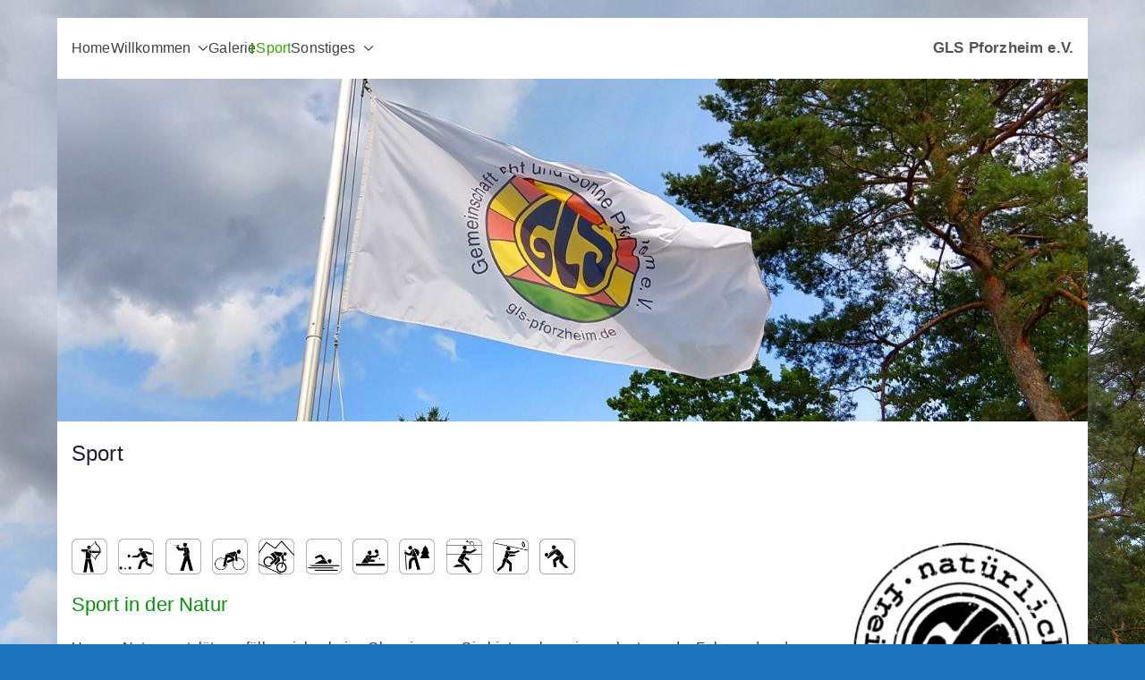

--- FILE ---
content_type: text/html; charset=UTF-8
request_url: https://www.gls-pforzheim.de/sport/
body_size: 16148
content:

<!doctype html>
		<html lang="de">
		
	<head>

				<meta charset="UTF-8">
		<meta name="viewport" content="width=device-width, initial-scale=1">
		<link rel="profile" href="http://gmpg.org/xfn/11">
		
		<title>Sport &#8211; GLS Pforzheim e.V.</title>
<meta name='robots' content='max-image-preview:large' />
<link rel='dns-prefetch' href='//www.gls-pforzheim.de' />
<link rel='dns-prefetch' href='//fonts.googleapis.com' />
<link rel="alternate" type="application/rss+xml" title="GLS Pforzheim e.V. &raquo; Feed" href="https://www.gls-pforzheim.de/feed/" />
<link rel="alternate" type="application/rss+xml" title="GLS Pforzheim e.V. &raquo; Kommentar-Feed" href="https://www.gls-pforzheim.de/comments/feed/" />
<link rel="alternate" title="oEmbed (JSON)" type="application/json+oembed" href="https://www.gls-pforzheim.de/wp-json/oembed/1.0/embed?url=https%3A%2F%2Fwww.gls-pforzheim.de%2Fsport%2F" />
<link rel="alternate" title="oEmbed (XML)" type="text/xml+oembed" href="https://www.gls-pforzheim.de/wp-json/oembed/1.0/embed?url=https%3A%2F%2Fwww.gls-pforzheim.de%2Fsport%2F&#038;format=xml" />
<style id='wp-img-auto-sizes-contain-inline-css' type='text/css'>
img:is([sizes=auto i],[sizes^="auto," i]){contain-intrinsic-size:3000px 1500px}
/*# sourceURL=wp-img-auto-sizes-contain-inline-css */
</style>
<style id='wp-emoji-styles-inline-css' type='text/css'>

	img.wp-smiley, img.emoji {
		display: inline !important;
		border: none !important;
		box-shadow: none !important;
		height: 1em !important;
		width: 1em !important;
		margin: 0 0.07em !important;
		vertical-align: -0.1em !important;
		background: none !important;
		padding: 0 !important;
	}
/*# sourceURL=wp-emoji-styles-inline-css */
</style>
<style id='wp-block-library-inline-css' type='text/css'>
:root{--wp-block-synced-color:#7a00df;--wp-block-synced-color--rgb:122,0,223;--wp-bound-block-color:var(--wp-block-synced-color);--wp-editor-canvas-background:#ddd;--wp-admin-theme-color:#007cba;--wp-admin-theme-color--rgb:0,124,186;--wp-admin-theme-color-darker-10:#006ba1;--wp-admin-theme-color-darker-10--rgb:0,107,160.5;--wp-admin-theme-color-darker-20:#005a87;--wp-admin-theme-color-darker-20--rgb:0,90,135;--wp-admin-border-width-focus:2px}@media (min-resolution:192dpi){:root{--wp-admin-border-width-focus:1.5px}}.wp-element-button{cursor:pointer}:root .has-very-light-gray-background-color{background-color:#eee}:root .has-very-dark-gray-background-color{background-color:#313131}:root .has-very-light-gray-color{color:#eee}:root .has-very-dark-gray-color{color:#313131}:root .has-vivid-green-cyan-to-vivid-cyan-blue-gradient-background{background:linear-gradient(135deg,#00d084,#0693e3)}:root .has-purple-crush-gradient-background{background:linear-gradient(135deg,#34e2e4,#4721fb 50%,#ab1dfe)}:root .has-hazy-dawn-gradient-background{background:linear-gradient(135deg,#faaca8,#dad0ec)}:root .has-subdued-olive-gradient-background{background:linear-gradient(135deg,#fafae1,#67a671)}:root .has-atomic-cream-gradient-background{background:linear-gradient(135deg,#fdd79a,#004a59)}:root .has-nightshade-gradient-background{background:linear-gradient(135deg,#330968,#31cdcf)}:root .has-midnight-gradient-background{background:linear-gradient(135deg,#020381,#2874fc)}:root{--wp--preset--font-size--normal:16px;--wp--preset--font-size--huge:42px}.has-regular-font-size{font-size:1em}.has-larger-font-size{font-size:2.625em}.has-normal-font-size{font-size:var(--wp--preset--font-size--normal)}.has-huge-font-size{font-size:var(--wp--preset--font-size--huge)}.has-text-align-center{text-align:center}.has-text-align-left{text-align:left}.has-text-align-right{text-align:right}.has-fit-text{white-space:nowrap!important}#end-resizable-editor-section{display:none}.aligncenter{clear:both}.items-justified-left{justify-content:flex-start}.items-justified-center{justify-content:center}.items-justified-right{justify-content:flex-end}.items-justified-space-between{justify-content:space-between}.screen-reader-text{border:0;clip-path:inset(50%);height:1px;margin:-1px;overflow:hidden;padding:0;position:absolute;width:1px;word-wrap:normal!important}.screen-reader-text:focus{background-color:#ddd;clip-path:none;color:#444;display:block;font-size:1em;height:auto;left:5px;line-height:normal;padding:15px 23px 14px;text-decoration:none;top:5px;width:auto;z-index:100000}html :where(.has-border-color){border-style:solid}html :where([style*=border-top-color]){border-top-style:solid}html :where([style*=border-right-color]){border-right-style:solid}html :where([style*=border-bottom-color]){border-bottom-style:solid}html :where([style*=border-left-color]){border-left-style:solid}html :where([style*=border-width]){border-style:solid}html :where([style*=border-top-width]){border-top-style:solid}html :where([style*=border-right-width]){border-right-style:solid}html :where([style*=border-bottom-width]){border-bottom-style:solid}html :where([style*=border-left-width]){border-left-style:solid}html :where(img[class*=wp-image-]){height:auto;max-width:100%}:where(figure){margin:0 0 1em}html :where(.is-position-sticky){--wp-admin--admin-bar--position-offset:var(--wp-admin--admin-bar--height,0px)}@media screen and (max-width:600px){html :where(.is-position-sticky){--wp-admin--admin-bar--position-offset:0px}}

/*# sourceURL=wp-block-library-inline-css */
</style><style id='global-styles-inline-css' type='text/css'>
:root{--wp--preset--aspect-ratio--square: 1;--wp--preset--aspect-ratio--4-3: 4/3;--wp--preset--aspect-ratio--3-4: 3/4;--wp--preset--aspect-ratio--3-2: 3/2;--wp--preset--aspect-ratio--2-3: 2/3;--wp--preset--aspect-ratio--16-9: 16/9;--wp--preset--aspect-ratio--9-16: 9/16;--wp--preset--color--black: #000000;--wp--preset--color--cyan-bluish-gray: #abb8c3;--wp--preset--color--white: #ffffff;--wp--preset--color--pale-pink: #f78da7;--wp--preset--color--vivid-red: #cf2e2e;--wp--preset--color--luminous-vivid-orange: #ff6900;--wp--preset--color--luminous-vivid-amber: #fcb900;--wp--preset--color--light-green-cyan: #7bdcb5;--wp--preset--color--vivid-green-cyan: #00d084;--wp--preset--color--pale-cyan-blue: #8ed1fc;--wp--preset--color--vivid-cyan-blue: #0693e3;--wp--preset--color--vivid-purple: #9b51e0;--wp--preset--color--zakra-color-1: #027ABB;--wp--preset--color--zakra-color-2: #015EA0;--wp--preset--color--zakra-color-3: #FFFFFF;--wp--preset--color--zakra-color-4: #F6FEFC;--wp--preset--color--zakra-color-5: #181818;--wp--preset--color--zakra-color-6: #1F1F32;--wp--preset--color--zakra-color-7: #3F3F46;--wp--preset--color--zakra-color-8: #FFFFFF;--wp--preset--color--zakra-color-9: #E4E4E7;--wp--preset--gradient--vivid-cyan-blue-to-vivid-purple: linear-gradient(135deg,rgb(6,147,227) 0%,rgb(155,81,224) 100%);--wp--preset--gradient--light-green-cyan-to-vivid-green-cyan: linear-gradient(135deg,rgb(122,220,180) 0%,rgb(0,208,130) 100%);--wp--preset--gradient--luminous-vivid-amber-to-luminous-vivid-orange: linear-gradient(135deg,rgb(252,185,0) 0%,rgb(255,105,0) 100%);--wp--preset--gradient--luminous-vivid-orange-to-vivid-red: linear-gradient(135deg,rgb(255,105,0) 0%,rgb(207,46,46) 100%);--wp--preset--gradient--very-light-gray-to-cyan-bluish-gray: linear-gradient(135deg,rgb(238,238,238) 0%,rgb(169,184,195) 100%);--wp--preset--gradient--cool-to-warm-spectrum: linear-gradient(135deg,rgb(74,234,220) 0%,rgb(151,120,209) 20%,rgb(207,42,186) 40%,rgb(238,44,130) 60%,rgb(251,105,98) 80%,rgb(254,248,76) 100%);--wp--preset--gradient--blush-light-purple: linear-gradient(135deg,rgb(255,206,236) 0%,rgb(152,150,240) 100%);--wp--preset--gradient--blush-bordeaux: linear-gradient(135deg,rgb(254,205,165) 0%,rgb(254,45,45) 50%,rgb(107,0,62) 100%);--wp--preset--gradient--luminous-dusk: linear-gradient(135deg,rgb(255,203,112) 0%,rgb(199,81,192) 50%,rgb(65,88,208) 100%);--wp--preset--gradient--pale-ocean: linear-gradient(135deg,rgb(255,245,203) 0%,rgb(182,227,212) 50%,rgb(51,167,181) 100%);--wp--preset--gradient--electric-grass: linear-gradient(135deg,rgb(202,248,128) 0%,rgb(113,206,126) 100%);--wp--preset--gradient--midnight: linear-gradient(135deg,rgb(2,3,129) 0%,rgb(40,116,252) 100%);--wp--preset--font-size--small: 13px;--wp--preset--font-size--medium: 20px;--wp--preset--font-size--large: 36px;--wp--preset--font-size--x-large: 42px;--wp--preset--spacing--20: 0.44rem;--wp--preset--spacing--30: 0.67rem;--wp--preset--spacing--40: 1rem;--wp--preset--spacing--50: 1.5rem;--wp--preset--spacing--60: 2.25rem;--wp--preset--spacing--70: 3.38rem;--wp--preset--spacing--80: 5.06rem;--wp--preset--shadow--natural: 6px 6px 9px rgba(0, 0, 0, 0.2);--wp--preset--shadow--deep: 12px 12px 50px rgba(0, 0, 0, 0.4);--wp--preset--shadow--sharp: 6px 6px 0px rgba(0, 0, 0, 0.2);--wp--preset--shadow--outlined: 6px 6px 0px -3px rgb(255, 255, 255), 6px 6px rgb(0, 0, 0);--wp--preset--shadow--crisp: 6px 6px 0px rgb(0, 0, 0);}:root { --wp--style--global--content-size: 760px;--wp--style--global--wide-size: 1160px; }:where(body) { margin: 0; }.wp-site-blocks > .alignleft { float: left; margin-right: 2em; }.wp-site-blocks > .alignright { float: right; margin-left: 2em; }.wp-site-blocks > .aligncenter { justify-content: center; margin-left: auto; margin-right: auto; }:where(.wp-site-blocks) > * { margin-block-start: 24px; margin-block-end: 0; }:where(.wp-site-blocks) > :first-child { margin-block-start: 0; }:where(.wp-site-blocks) > :last-child { margin-block-end: 0; }:root { --wp--style--block-gap: 24px; }:root :where(.is-layout-flow) > :first-child{margin-block-start: 0;}:root :where(.is-layout-flow) > :last-child{margin-block-end: 0;}:root :where(.is-layout-flow) > *{margin-block-start: 24px;margin-block-end: 0;}:root :where(.is-layout-constrained) > :first-child{margin-block-start: 0;}:root :where(.is-layout-constrained) > :last-child{margin-block-end: 0;}:root :where(.is-layout-constrained) > *{margin-block-start: 24px;margin-block-end: 0;}:root :where(.is-layout-flex){gap: 24px;}:root :where(.is-layout-grid){gap: 24px;}.is-layout-flow > .alignleft{float: left;margin-inline-start: 0;margin-inline-end: 2em;}.is-layout-flow > .alignright{float: right;margin-inline-start: 2em;margin-inline-end: 0;}.is-layout-flow > .aligncenter{margin-left: auto !important;margin-right: auto !important;}.is-layout-constrained > .alignleft{float: left;margin-inline-start: 0;margin-inline-end: 2em;}.is-layout-constrained > .alignright{float: right;margin-inline-start: 2em;margin-inline-end: 0;}.is-layout-constrained > .aligncenter{margin-left: auto !important;margin-right: auto !important;}.is-layout-constrained > :where(:not(.alignleft):not(.alignright):not(.alignfull)){max-width: var(--wp--style--global--content-size);margin-left: auto !important;margin-right: auto !important;}.is-layout-constrained > .alignwide{max-width: var(--wp--style--global--wide-size);}body .is-layout-flex{display: flex;}.is-layout-flex{flex-wrap: wrap;align-items: center;}.is-layout-flex > :is(*, div){margin: 0;}body .is-layout-grid{display: grid;}.is-layout-grid > :is(*, div){margin: 0;}body{padding-top: 0px;padding-right: 0px;padding-bottom: 0px;padding-left: 0px;}a:where(:not(.wp-element-button)){text-decoration: underline;}:root :where(.wp-element-button, .wp-block-button__link){background-color: #32373c;border-width: 0;color: #fff;font-family: inherit;font-size: inherit;font-style: inherit;font-weight: inherit;letter-spacing: inherit;line-height: inherit;padding-top: calc(0.667em + 2px);padding-right: calc(1.333em + 2px);padding-bottom: calc(0.667em + 2px);padding-left: calc(1.333em + 2px);text-decoration: none;text-transform: inherit;}.has-black-color{color: var(--wp--preset--color--black) !important;}.has-cyan-bluish-gray-color{color: var(--wp--preset--color--cyan-bluish-gray) !important;}.has-white-color{color: var(--wp--preset--color--white) !important;}.has-pale-pink-color{color: var(--wp--preset--color--pale-pink) !important;}.has-vivid-red-color{color: var(--wp--preset--color--vivid-red) !important;}.has-luminous-vivid-orange-color{color: var(--wp--preset--color--luminous-vivid-orange) !important;}.has-luminous-vivid-amber-color{color: var(--wp--preset--color--luminous-vivid-amber) !important;}.has-light-green-cyan-color{color: var(--wp--preset--color--light-green-cyan) !important;}.has-vivid-green-cyan-color{color: var(--wp--preset--color--vivid-green-cyan) !important;}.has-pale-cyan-blue-color{color: var(--wp--preset--color--pale-cyan-blue) !important;}.has-vivid-cyan-blue-color{color: var(--wp--preset--color--vivid-cyan-blue) !important;}.has-vivid-purple-color{color: var(--wp--preset--color--vivid-purple) !important;}.has-zakra-color-1-color{color: var(--wp--preset--color--zakra-color-1) !important;}.has-zakra-color-2-color{color: var(--wp--preset--color--zakra-color-2) !important;}.has-zakra-color-3-color{color: var(--wp--preset--color--zakra-color-3) !important;}.has-zakra-color-4-color{color: var(--wp--preset--color--zakra-color-4) !important;}.has-zakra-color-5-color{color: var(--wp--preset--color--zakra-color-5) !important;}.has-zakra-color-6-color{color: var(--wp--preset--color--zakra-color-6) !important;}.has-zakra-color-7-color{color: var(--wp--preset--color--zakra-color-7) !important;}.has-zakra-color-8-color{color: var(--wp--preset--color--zakra-color-8) !important;}.has-zakra-color-9-color{color: var(--wp--preset--color--zakra-color-9) !important;}.has-black-background-color{background-color: var(--wp--preset--color--black) !important;}.has-cyan-bluish-gray-background-color{background-color: var(--wp--preset--color--cyan-bluish-gray) !important;}.has-white-background-color{background-color: var(--wp--preset--color--white) !important;}.has-pale-pink-background-color{background-color: var(--wp--preset--color--pale-pink) !important;}.has-vivid-red-background-color{background-color: var(--wp--preset--color--vivid-red) !important;}.has-luminous-vivid-orange-background-color{background-color: var(--wp--preset--color--luminous-vivid-orange) !important;}.has-luminous-vivid-amber-background-color{background-color: var(--wp--preset--color--luminous-vivid-amber) !important;}.has-light-green-cyan-background-color{background-color: var(--wp--preset--color--light-green-cyan) !important;}.has-vivid-green-cyan-background-color{background-color: var(--wp--preset--color--vivid-green-cyan) !important;}.has-pale-cyan-blue-background-color{background-color: var(--wp--preset--color--pale-cyan-blue) !important;}.has-vivid-cyan-blue-background-color{background-color: var(--wp--preset--color--vivid-cyan-blue) !important;}.has-vivid-purple-background-color{background-color: var(--wp--preset--color--vivid-purple) !important;}.has-zakra-color-1-background-color{background-color: var(--wp--preset--color--zakra-color-1) !important;}.has-zakra-color-2-background-color{background-color: var(--wp--preset--color--zakra-color-2) !important;}.has-zakra-color-3-background-color{background-color: var(--wp--preset--color--zakra-color-3) !important;}.has-zakra-color-4-background-color{background-color: var(--wp--preset--color--zakra-color-4) !important;}.has-zakra-color-5-background-color{background-color: var(--wp--preset--color--zakra-color-5) !important;}.has-zakra-color-6-background-color{background-color: var(--wp--preset--color--zakra-color-6) !important;}.has-zakra-color-7-background-color{background-color: var(--wp--preset--color--zakra-color-7) !important;}.has-zakra-color-8-background-color{background-color: var(--wp--preset--color--zakra-color-8) !important;}.has-zakra-color-9-background-color{background-color: var(--wp--preset--color--zakra-color-9) !important;}.has-black-border-color{border-color: var(--wp--preset--color--black) !important;}.has-cyan-bluish-gray-border-color{border-color: var(--wp--preset--color--cyan-bluish-gray) !important;}.has-white-border-color{border-color: var(--wp--preset--color--white) !important;}.has-pale-pink-border-color{border-color: var(--wp--preset--color--pale-pink) !important;}.has-vivid-red-border-color{border-color: var(--wp--preset--color--vivid-red) !important;}.has-luminous-vivid-orange-border-color{border-color: var(--wp--preset--color--luminous-vivid-orange) !important;}.has-luminous-vivid-amber-border-color{border-color: var(--wp--preset--color--luminous-vivid-amber) !important;}.has-light-green-cyan-border-color{border-color: var(--wp--preset--color--light-green-cyan) !important;}.has-vivid-green-cyan-border-color{border-color: var(--wp--preset--color--vivid-green-cyan) !important;}.has-pale-cyan-blue-border-color{border-color: var(--wp--preset--color--pale-cyan-blue) !important;}.has-vivid-cyan-blue-border-color{border-color: var(--wp--preset--color--vivid-cyan-blue) !important;}.has-vivid-purple-border-color{border-color: var(--wp--preset--color--vivid-purple) !important;}.has-zakra-color-1-border-color{border-color: var(--wp--preset--color--zakra-color-1) !important;}.has-zakra-color-2-border-color{border-color: var(--wp--preset--color--zakra-color-2) !important;}.has-zakra-color-3-border-color{border-color: var(--wp--preset--color--zakra-color-3) !important;}.has-zakra-color-4-border-color{border-color: var(--wp--preset--color--zakra-color-4) !important;}.has-zakra-color-5-border-color{border-color: var(--wp--preset--color--zakra-color-5) !important;}.has-zakra-color-6-border-color{border-color: var(--wp--preset--color--zakra-color-6) !important;}.has-zakra-color-7-border-color{border-color: var(--wp--preset--color--zakra-color-7) !important;}.has-zakra-color-8-border-color{border-color: var(--wp--preset--color--zakra-color-8) !important;}.has-zakra-color-9-border-color{border-color: var(--wp--preset--color--zakra-color-9) !important;}.has-vivid-cyan-blue-to-vivid-purple-gradient-background{background: var(--wp--preset--gradient--vivid-cyan-blue-to-vivid-purple) !important;}.has-light-green-cyan-to-vivid-green-cyan-gradient-background{background: var(--wp--preset--gradient--light-green-cyan-to-vivid-green-cyan) !important;}.has-luminous-vivid-amber-to-luminous-vivid-orange-gradient-background{background: var(--wp--preset--gradient--luminous-vivid-amber-to-luminous-vivid-orange) !important;}.has-luminous-vivid-orange-to-vivid-red-gradient-background{background: var(--wp--preset--gradient--luminous-vivid-orange-to-vivid-red) !important;}.has-very-light-gray-to-cyan-bluish-gray-gradient-background{background: var(--wp--preset--gradient--very-light-gray-to-cyan-bluish-gray) !important;}.has-cool-to-warm-spectrum-gradient-background{background: var(--wp--preset--gradient--cool-to-warm-spectrum) !important;}.has-blush-light-purple-gradient-background{background: var(--wp--preset--gradient--blush-light-purple) !important;}.has-blush-bordeaux-gradient-background{background: var(--wp--preset--gradient--blush-bordeaux) !important;}.has-luminous-dusk-gradient-background{background: var(--wp--preset--gradient--luminous-dusk) !important;}.has-pale-ocean-gradient-background{background: var(--wp--preset--gradient--pale-ocean) !important;}.has-electric-grass-gradient-background{background: var(--wp--preset--gradient--electric-grass) !important;}.has-midnight-gradient-background{background: var(--wp--preset--gradient--midnight) !important;}.has-small-font-size{font-size: var(--wp--preset--font-size--small) !important;}.has-medium-font-size{font-size: var(--wp--preset--font-size--medium) !important;}.has-large-font-size{font-size: var(--wp--preset--font-size--large) !important;}.has-x-large-font-size{font-size: var(--wp--preset--font-size--x-large) !important;}
/*# sourceURL=global-styles-inline-css */
</style>

<link rel='stylesheet' id='font-awesome-all-css' href='https://www.gls-pforzheim.de/wp-content/themes/zakra/inc/customizer/customind/assets/fontawesome/v6/css/all.min.css?ver=6.2.4' type='text/css' media='all' />
<link rel='stylesheet' id='zakra_google_fonts-css' href='https://fonts.googleapis.com/css?family=-apple-system%2C+blinkmacsystemfont%2C+segoe+ui%2C+roboto%2C+oxygen-sans%2C+ubuntu%2C+cantarell%2C+helvetica+neue%2C+helvetica%2C+arial%2C+sans-serif%3A500&#038;ver=4.2.0' type='text/css' media='all' />
<link rel='stylesheet' id='zakra-style-css' href='https://www.gls-pforzheim.de/wp-content/themes/zakra/style.css?ver=4.2.0' type='text/css' media='all' />
<style id='zakra-style-inline-css' type='text/css'>
.zak-header-builder .zak-header-top-row{background-color:#18181B;}.zak-header-builder .zak-main-nav{border-bottom-color:#e9ecef;}.zak-header-builder .zak-secondary-nav{border-bottom-color:#e9ecef;}.zak-header-builder .zak-tertiary-menu{border-bottom-color:#e9ecef;}.zak-header-builder .zak-header-buttons .zak-header-button .zak-button{background-color:#027abb;}.zak-footer-builder .zak-footer-bottom-row{background-color:#18181B;}.zak-footer-builder .zak-footer-bottom-row{border-color:#3F3F46;}.zak-footer-builder .zak-footer-bottom-row{color:#fafafa;}.zak-header-builder, .zak-header-sticky-wrapper .sticky-header{border-color:#E4E4E7;}.zak-footer-builder .zak-footer-main-row ul li{border-bottom-color:#e9ecef;}:root{--top-grid-columns: 4;
			--main-grid-columns: 4;
			--bottom-grid-columns: 1;
			} .zak-footer-builder .zak-bottom-row{justify-items: center;} .zak-footer-builder .zak-footer-main-row .widget-title, .zak-footer-builder .zak-footer-main-row h1, .zak-footer-builder .zak-footer-main-row h2, .zak-footer-builder .zak-footer-main-row h3, .zak-footer-builder .zak-footer-main-row h4, .zak-footer-builder .zak-footer-main-row h5, .zak-footer-builder .zak-footer-main-row h6{color:#fafafa;}.zak-footer-builder .zak-footer-bottom-row .zak-footer-col{flex-direction: column;}.zak-footer-builder .zak-footer-main-row .zak-footer-col{flex-direction: column;}.zak-footer-builder .zak-footer-top-row .zak-footer-col{flex-direction: column;}.zak-footer-builder .zak-copyright{text-align: center;}.zak-footer-builder .zak-footer-nav{display: flex; justify-content: center;}.zak-footer-builder .zak-footer-nav-2{display: flex; justify-content: center;}.zak-footer-builder .zak-html-1{text-align: center;}.zak-footer-builder .zak-html-2{text-align: center;}.zak-footer-builder .footer-social-icons{text-align: ;}.zak-footer-builder .widget-footer-sidebar-1{text-align: ;}.zak-footer-builder .widget-footer-sidebar-2{text-align: ;}.zak-footer-builder .widget-footer-sidebar-3{text-align: ;}.zak-footer-builder .widget-footer-sidebar-4{text-align: ;}.zak-footer-builder .widget-footer-bar-col-1-sidebar{text-align: ;}.zak-footer-builder .widget-footer-bar-col-2-sidebar{text-align: ;} :root{--zakra-color-1: #027ABB;--zakra-color-2: #015EA0;--zakra-color-3: #FFFFFF;--zakra-color-4: #F6FEFC;--zakra-color-5: #181818;--zakra-color-6: #1F1F32;--zakra-color-7: #3F3F46;--zakra-color-8: #FFFFFF;--zakra-color-9: #E4E4E7;}@media screen and (min-width: 768px) {.zak-primary{width:75%;}.zak-secondary {width:25%;}}a:hover, a:focus,
				.zak-primary-nav ul li:hover > a,
				.zak-primary-nav ul .current_page_item > a,
				.zak-entry-summary a,
				.zak-entry-meta a, .zak-post-content .zak-entry-footer a:hover,
				.pagebuilder-content a, .zak-style-2 .zak-entry-meta span,
				.zak-style-2 .zak-entry-meta a,
				.entry-title:hover a,
				.zak-breadcrumbs .trail-items a,
				.breadcrumbs .trail-items a,
				.entry-content a,
				.edit-link a,
				.zak-footer-bar a:hover,
				.widget li a,
				#comments .comment-content a,
				#comments .reply,
				button:hover,
				.zak-button:hover,
				.zak-entry-footer .edit-link a,
				.zak-header-action .yith-wcwl-items-count .yith-wcwl-icon span,
				.pagebuilder-content a, .zak-entry-footer a,
				.zak-header-buttons .zak-header-button--2 .zak-button,
				.zak-header-buttons .zak-header-button .zak-button:hover,
				.woocommerce-cart .coupon button.button{color:#027abb;}.zak-post-content .entry-button:hover .zak-icon,
				.zak-error-404 .zak-button:hover svg,
				.zak-style-2 .zak-entry-meta span .zak-icon,
				.entry-button .zak-icon{fill:#027abb;}blockquote, .wp-block-quote,
				button, input[type="button"],
				input[type="reset"],
				input[type="submit"],
				.wp-block-button .wp-block-button__link,
				blockquote.has-text-align-right, .wp-block-quote.has-text-align-right,
				button:hover,
				.wp-block-button .wp-block-button__link:hover,
				.zak-button:hover,
				.zak-header-buttons .zak-header-button .zak-button,
				.zak-header-buttons .zak-header-button.zak-header-button--2 .zak-button,
				.zak-header-buttons .zak-header-button .zak-button:hover,
				.woocommerce-cart .coupon button.button,
				.woocommerce-cart .actions > button.button{border-color:#027abb;}.zak-primary-nav.zak-layout-1-style-2 > ul > li.current_page_item > a::before,
				.zak-primary-nav.zak-layout-1-style-2 > ul a:hover::before,
				.zak-primary-nav.zak-layout-1-style-2 > ul > li.current-menu-item > a::before,
				.zak-primary-nav.zak-layout-1-style-3 > ul > li.current_page_item > a::before,
				.zak-primary-nav.zak-layout-1-style-3 > ul > li.current-menu-item > a::before,
				.zak-primary-nav.zak-layout-1-style-4 > ul > li.current_page_item > a::before,
				.zak-primary-nav.zak-layout-1-style-4 > ul > li.current-menu-item > a::before,
				.zak-scroll-to-top:hover, button, input[type="button"], input[type="reset"],
				input[type="submit"], .zak-header-buttons .zak-header-button--1 .zak-button,
				.wp-block-button .wp-block-button__link,
				.zak-menu-item-cart .cart-page-link .count,
				.widget .wp-block-heading::before,
				#comments .comments-title::before,
				#comments .comment-reply-title::before,
				.widget .widget-title::before,
				.zak-footer-builder .zak-footer-main-row .widget .wp-block-heading::before,
				.zak-footer-builder .zak-footer-top-row .widget .wp-block-heading::before,
				.zak-footer-builder .zak-footer-bottom-row .widget .wp-block-heading::before,
				.zak-footer-builder .zak-footer-main-row .widget .widget-title::before,
				.zak-footer-builder .zak-footer-top-row .widget .widget-title::before,
				.zak-footer-builder .zak-footer-bottom-row .widget .widget-title::before,
				.woocommerce-cart .actions .coupon button.button:hover,
				.woocommerce-cart .actions > button.button,
				.woocommerce-cart .actions > button.button:hover{background-color:#027abb;}button, input[type="button"],
				input[type="reset"],
				input[type="submit"],
				.wp-block-button .wp-block-button__link,
				.zak-button{border-color:#027abb;background-color:#027abb;}body, .woocommerce-ordering select{color:#3F3F46;}.zak-header, .zak-post, .zak-secondary, .zak-footer-bar, .zak-primary-nav .sub-menu, .zak-primary-nav .sub-menu li, .posts-navigation, #comments, .post-navigation, blockquote, .wp-block-quote, .zak-posts .zak-post, .zak-content-area--boxed .widget{border-color:#ffffff;}hr .zak-container--separate, {background-color:#ffffff;}.entry-content a{color:#027abb;}.zak-entry-footer a:hover,
				.entry-button:hover,
				.zak-entry-footer a:hover,
				.entry-content a:hover,
				.pagebuilder-content a:hover, .pagebuilder-content a:hover{color:#1e7ba6;}.entry-button:hover .zak-icon{fill:#1e7ba6;}.zak-content{}body{font-family:default;font-weight:400;font-size:16px;line-height:1.8;}h1, h2, h3, h4, h5, h6{font-family:-apple-system, blinkmacsystemfont, segoe ui, roboto, oxygen-sans, ubuntu, cantarell, helvetica neue, helvetica, arial, sans-serif;font-weight:500;line-height:1.3;}h1{font-family:default;font-weight:500;font-size:3.6rem;line-height:1.3;}h2{font-family:default;font-weight:500;font-size:3.24rem;line-height:1.3;}h3{font-family:default;font-weight:500;font-size:2.592rem;line-height:1.3;}h4{font-family:default;font-weight:500;font-size:2.16rem;line-height:1.3;}h5{font-family:default;font-weight:500;font-size:1.872rem;line-height:1.3;}h6{font-family:default;font-weight:500;font-size:1.584rem;line-height:1.3;}button, input[type="button"], input[type="reset"], input[type="submit"], #infinite-handle span, .wp-block-button .wp-block-button__link{background-color:#027abb;}.site-title{color:#545454;}.site-branding .site-title{font-family:default;font-size:1.7rem;}.zak-header .zak-top-bar{background-color:#eeee22;background-size:contain;}.zak-header .zak-main-header{background-color:#ffffff;background-size:contain;}.zak-header{border-bottom-width:0px;} .zak-header-sticky-wrapper .sticky-header{border-bottom-width:0px;}.zak-header-buttons .zak-header-button.zak-header-button--1 .zak-button{background-color:#027abb;}.zak-header .main-navigation{border-bottom-color:#e9ecef;}.zak-primary-nav ul li:not(.current-menu-item):hover > a, .zak-primary-nav.zak-menu-item--layout-2 > ul > li:not(.current-menu-item):hover > a, .zak-primary-nav ul li:not(.current-menu-item):hover > a, .zak-main-nav.zak-primary-nav ul.zak-primary-menu li:not(.current-menu-item):hover > a{color:#2fa800;}.zak-primary-nav ul li:hover > .zak-icon, .zak-primary-nav.zak-menu-item--layout-2 > ul > li:hover > .zak-icon{fill:#2fa800;}.zak-primary-nav.zak-layout-1-style-2 > ul li a:hover::before{background-color:#2fa800;}.zak-primary-nav ul li:active > a, .zak-primary-nav ul > li:not(.zak-header-button).current_page_item > a, .zak-primary-nav ul > li:not(.zak-header-button).current_page_ancestor > a, .zak-primary-nav ul > li:not(.zak-header-button).current-menu-item > a, .zak-primary-nav ul > li:not(.zak-header-button).current-menu-ancestor > a{color:#2fa800;}.zak-primary-nav.zak-layout-1-style-2 ul > li:not(.zak-header-button).current_page_item > a::before, .zak-primary-nav.zak-layout-1-style-2 ul > li:not(.zak-header-button).current_page_ancestor > a::before, .zak-primary-nav.zak-layout-1-style-2 ul > li:not(.zak-header-button).current-menu-item > a::before, .zak-primary-nav.zak-layout-1-style-2 ul > li:not(.zak-header-button).current-menu-ancestor > a::before, .zak-primary-nav.zak-layout-1-style-3 ul > li:not(.zak-header-button).current_page_item > a::before, .zak-primary-nav.zak-layout-1-style-3 ul > li:not(.zak-header-button).current_page_ancestor > a::before, .zak-primary-nav.zak-layout-1-style-3 ul > li:not(.zak-header-button).current-menu-item > a::before, .zak-primary-nav.zak-layout-1-style-3 ul > li:not(.zak-header-button).current-menu-ancestor > a::before, .zak-primary-nav.zak-layout-1-style-4 ul > li:not(.zak-header-button).current_page_item > a::before, .zak-primary-nav.zak-layout-1-style-4 ul > li:not(.zak-header-button).current_page_ancestor > a::before, .zak-primary-nav.zak-layout-1-style-4 ul > li:not(.zak-header-button).current-menu-item > a::before, .zak-primary-nav.zak-layout-1-style-4 ul > li:not(.zak-header-button).current-menu-ancestor > a::before{background-color:#2fa800;}.zak-primary-nav ul li:hover > .zak-icon, .zak-primary-nav.zak-menu-item--layout-2 > ul > li span{fill:#2fa800;}.has-page-header .zak-page-header{padding-top:20px;padding-right:0px;padding-bottom:20px;padding-left:0px;}.zak-page-header, .zak-container--separate .zak-page-header{background-color:#ffffff;background-position:center center;background-size:contain;}.zak-page-header .breadcrumb-trail ul li a:hover {color:#027abb;}.zak-page-header .zak-page-title, .zakra-single-article .zak-entry-header .entry-title{font-family:default;font-weight:400;font-size:24px;line-height:1.3;}.zak-footer-cols{background-color:#1e73be;}.zak-footer .zak-footer-cols .widget-title, .zak-footer-cols h1, .zak-footer-cols h2, .zak-footer-cols h3, .zak-footer-cols h4, .zak-footer-cols h5, .zak-footer-cols h6{color:#fafafa;}.zak-footer .zak-footer-cols, .zak-footer .zak-footer-cols p{color:#d4d4d8;}body,body.page-template-pagebuilder{background-color:#1e73be;background-image:url(https://www.gls-pforzheim.de/wp-content/uploads/2023/07/IMG_20230722_170339598_HDR-scaled.jpg);background-size:cover;background-attachment:fixed;background-repeat:no-repeat;}.zak-footer-cols{border-top-color:#e9ecef;}.zak-footer-cols ul li{border-bottom-color:#e9ecef;}.zak-footer-bar{background-color:#1e73be;}.zak-footer-bar{color:#fafafa;}.zak-footer-bar{border-top-color:#3f3f46;}.zak-scroll-to-top:hover{background-color:#1e7ba6;}:root {--e-global-color-zakracolor1: #027ABB;--e-global-color-zakracolor2: #015EA0;--e-global-color-zakracolor3: #FFFFFF;--e-global-color-zakracolor4: #F6FEFC;--e-global-color-zakracolor5: #181818;--e-global-color-zakracolor6: #1F1F32;--e-global-color-zakracolor7: #3F3F46;--e-global-color-zakracolor8: #FFFFFF;--e-global-color-zakracolor9: #E4E4E7;}
/*# sourceURL=zakra-style-inline-css */
</style>
<link rel='stylesheet' id='fancybox-css' href='https://www.gls-pforzheim.de/wp-content/plugins/easy-fancybox/fancybox/1.5.4/jquery.fancybox.min.css?ver=6.9' type='text/css' media='screen' />
<script type="text/javascript" src="https://www.gls-pforzheim.de/wp-includes/js/jquery/jquery.min.js?ver=3.7.1" id="jquery-core-js"></script>
<script type="text/javascript" src="https://www.gls-pforzheim.de/wp-includes/js/jquery/jquery-migrate.min.js?ver=3.4.1" id="jquery-migrate-js"></script>
<link rel="https://api.w.org/" href="https://www.gls-pforzheim.de/wp-json/" /><link rel="alternate" title="JSON" type="application/json" href="https://www.gls-pforzheim.de/wp-json/wp/v2/pages/601" /><link rel="EditURI" type="application/rsd+xml" title="RSD" href="https://www.gls-pforzheim.de/xmlrpc.php?rsd" />
<meta name="generator" content="WordPress 6.9" />
<link rel="canonical" href="https://www.gls-pforzheim.de/sport/" />
<link rel='shortlink' href='https://www.gls-pforzheim.de/?p=601' />

		<style type="text/css">
			
			            .site-description {
                position: absolute;
                clip: rect(1px, 1px, 1px, 1px);
            }

					</style>

		<link rel="icon" href="https://www.gls-pforzheim.de/wp-content/uploads/2019/06/cropped-Logo_Header_60_glatt-1.jpg" sizes="32x32" />
<link rel="icon" href="https://www.gls-pforzheim.de/wp-content/uploads/2019/06/cropped-Logo_Header_60_glatt-1.jpg" sizes="192x192" />
<link rel="apple-touch-icon" href="https://www.gls-pforzheim.de/wp-content/uploads/2019/06/cropped-Logo_Header_60_glatt-1.jpg" />
<meta name="msapplication-TileImage" content="https://www.gls-pforzheim.de/wp-content/uploads/2019/06/cropped-Logo_Header_60_glatt-1.jpg" />

	</head>

<body class="wp-singular page-template-default page page-id-601 wp-theme-zakra zak-site-layout--contained zak-site-layout--right zak-container--boxed zak-content-area--bordered has-page-header">


		<div id="page" class="zak-site">
				<a class="skip-link screen-reader-text" href="#zak-content">Zum Inhalt springen</a>
		
		<header id="zak-masthead" class="zak-header zak-layout-1 zak-layout-1-style-3">
		
			
					<div class="zak-main-header">
			<div class="zak-container">
				<div class="zak-row">
		
	<div class="zak-header-col zak-header-col--1">

		
<div class="site-branding">
		<div class="site-info-wrap">
		
		<p class="site-title ">
		<a href="https://www.gls-pforzheim.de/" rel="home">GLS Pforzheim e.V.</a>
	</p>


	</div>
</div><!-- .site-branding -->

	</div> <!-- /.zak-header__block--one -->

	<div class="zak-header-col zak-header-col--2">

					
<nav id="zak-primary-nav" class="zak-main-nav main-navigation zak-primary-nav zak-layout-1 zak-layout-1-style-3">
	<ul id="zak-primary-menu" class="zak-primary-menu"><li id="menu-item-2390" class="menu-item menu-item-type-post_type menu-item-object-page menu-item-home menu-item-2390"><a href="https://www.gls-pforzheim.de/">Home</a></li>
<li id="menu-item-35" class="menu-item menu-item-type-custom menu-item-object-custom menu-item-has-children menu-item-35"><a href="#">Willkommen<span role="button" tabindex="0" class="zak-submenu-toggle" onkeypress=""><svg class="zak-icon zak-dropdown-icon" xmlns="http://www.w3.org/2000/svg" xml:space="preserve" viewBox="0 0 24 24"><path d="M12 17.5c-.3 0-.5-.1-.7-.3l-9-9c-.4-.4-.4-1 0-1.4s1-.4 1.4 0l8.3 8.3 8.3-8.3c.4-.4 1-.4 1.4 0s.4 1 0 1.4l-9 9c-.2.2-.4.3-.7.3z"/></svg></span></a>
<ul class="sub-menu">
	<li id="menu-item-876" class="menu-item menu-item-type-post_type menu-item-object-page menu-item-876"><a href="https://www.gls-pforzheim.de/ueber-uns/">Über uns</a></li>
	<li id="menu-item-977" class="menu-item menu-item-type-post_type menu-item-object-page menu-item-977"><a href="https://www.gls-pforzheim.de/und-was-wenns-kalt-ist/">„…und was, wenn’s kalt ist?“</a></li>
	<li id="menu-item-593" class="menu-item menu-item-type-post_type menu-item-object-page menu-item-593"><a href="https://www.gls-pforzheim.de/gaeste/">Gäste</a></li>
	<li id="menu-item-629" class="menu-item menu-item-type-post_type menu-item-object-page menu-item-629"><a href="https://www.gls-pforzheim.de/schnuppern/">Schnuppern?</a></li>
	<li id="menu-item-933" class="menu-item menu-item-type-post_type menu-item-object-page menu-item-933"><a href="https://www.gls-pforzheim.de/mitglied-werden/">Mitglied werden!</a></li>
</ul>
</li>
<li id="menu-item-369" class="menu-item menu-item-type-post_type menu-item-object-page menu-item-369"><a href="https://www.gls-pforzheim.de/galerie/">Galerie</a></li>
<li id="menu-item-807" class="menu-item menu-item-type-post_type menu-item-object-page current-menu-item page_item page-item-601 current_page_item menu-item-807"><a href="https://www.gls-pforzheim.de/sport/" aria-current="page">Sport</a></li>
<li id="menu-item-146" class="menu-item menu-item-type-custom menu-item-object-custom menu-item-has-children menu-item-146"><a href="#">Sonstiges<span role="button" tabindex="0" class="zak-submenu-toggle" onkeypress=""><svg class="zak-icon zak-dropdown-icon" xmlns="http://www.w3.org/2000/svg" xml:space="preserve" viewBox="0 0 24 24"><path d="M12 17.5c-.3 0-.5-.1-.7-.3l-9-9c-.4-.4-.4-1 0-1.4s1-.4 1.4 0l8.3 8.3 8.3-8.3c.4-.4 1-.4 1.4 0s.4 1 0 1.4l-9 9c-.2.2-.4.3-.7.3z"/></svg></span></a>
<ul class="sub-menu">
	<li id="menu-item-2367" class="menu-item menu-item-type-post_type menu-item-object-page menu-item-2367"><a href="https://www.gls-pforzheim.de/aktuell-2/">Aktuell</a></li>
	<li id="menu-item-46" class="menu-item menu-item-type-post_type menu-item-object-page menu-item-46"><a href="https://www.gls-pforzheim.de/vorstand/">Vorstand</a></li>
	<li id="menu-item-633" class="menu-item menu-item-type-post_type menu-item-object-page menu-item-633"><a href="https://www.gls-pforzheim.de/ausfluege/">Ausflüge</a></li>
	<li id="menu-item-848" class="menu-item menu-item-type-post_type menu-item-object-page menu-item-848"><a href="https://www.gls-pforzheim.de/links/">Links</a></li>
	<li id="menu-item-521" class="menu-item menu-item-type-post_type menu-item-object-page menu-item-521"><a href="https://www.gls-pforzheim.de/downloads/">Downloads</a></li>
	<li id="menu-item-371" class="menu-item menu-item-type-post_type menu-item-object-page menu-item-371"><a href="https://www.gls-pforzheim.de/kontakt/">Kontakt</a></li>
</ul>
</li>
</ul></nav><!-- #zak-primary-nav -->



<div class="zak-toggle-menu "

	>

	
	<button class="zak-menu-toggle"
			aria-label="Primäres Menü" >

		<svg class="zak-icon zakra-icon--bars" xmlns="http://www.w3.org/2000/svg" viewBox="0 0 24 24"><path d="M21 19H3a1 1 0 0 1 0-2h18a1 1 0 0 1 0 2Zm0-6H3a1 1 0 0 1 0-2h18a1 1 0 0 1 0 2Zm0-6H3a1 1 0 0 1 0-2h18a1 1 0 0 1 0 2Z" /></svg>
	</button> <!-- /.zak-menu-toggle -->

	<nav id="zak-mobile-nav" class="zak-main-nav zak-mobile-nav"

		>

		<div class="zak-mobile-nav__header">
			
			<!-- Mobile nav close icon. -->
			<button id="zak-mobile-nav-close" class="zak-mobile-nav-close" aria-label="Schließen-Button">
				<svg class="zak-icon zakra-icon--x-mark" xmlns="http://www.w3.org/2000/svg" viewBox="0 0 24 24"><path d="m14 12 7.6-7.6c.6-.6.6-1.5 0-2-.6-.6-1.5-.6-2 0L12 10 4.4 2.4c-.6-.6-1.5-.6-2 0s-.6 1.5 0 2L10 12l-7.6 7.6c-.6.6-.6 1.5 0 2 .3.3.6.4 1 .4s.7-.1 1-.4L12 14l7.6 7.6c.3.3.6.4 1 .4s.7-.1 1-.4c.6-.6.6-1.5 0-2L14 12z" /></svg>			</button>
		</div> <!-- /.zak-mobile-nav__header -->

		<ul id="zak-mobile-menu" class="zak-mobile-menu"><li class="menu-item menu-item-type-post_type menu-item-object-page menu-item-home menu-item-2390"><a href="https://www.gls-pforzheim.de/">Home</a></li>
<li class="menu-item menu-item-type-custom menu-item-object-custom menu-item-has-children menu-item-35"><a href="#">Willkommen</a><span role="button" tabindex="0" class="zak-submenu-toggle" onkeypress=""><svg class="zak-icon zak-dropdown-icon" xmlns="http://www.w3.org/2000/svg" xml:space="preserve" viewBox="0 0 24 24"><path d="M12 17.5c-.3 0-.5-.1-.7-.3l-9-9c-.4-.4-.4-1 0-1.4s1-.4 1.4 0l8.3 8.3 8.3-8.3c.4-.4 1-.4 1.4 0s.4 1 0 1.4l-9 9c-.2.2-.4.3-.7.3z"/></svg></span>
<ul class="sub-menu">
	<li class="menu-item menu-item-type-post_type menu-item-object-page menu-item-876"><a href="https://www.gls-pforzheim.de/ueber-uns/">Über uns</a></li>
	<li class="menu-item menu-item-type-post_type menu-item-object-page menu-item-977"><a href="https://www.gls-pforzheim.de/und-was-wenns-kalt-ist/">„…und was, wenn’s kalt ist?“</a></li>
	<li class="menu-item menu-item-type-post_type menu-item-object-page menu-item-593"><a href="https://www.gls-pforzheim.de/gaeste/">Gäste</a></li>
	<li class="menu-item menu-item-type-post_type menu-item-object-page menu-item-629"><a href="https://www.gls-pforzheim.de/schnuppern/">Schnuppern?</a></li>
	<li class="menu-item menu-item-type-post_type menu-item-object-page menu-item-933"><a href="https://www.gls-pforzheim.de/mitglied-werden/">Mitglied werden!</a></li>
</ul>
</li>
<li class="menu-item menu-item-type-post_type menu-item-object-page menu-item-369"><a href="https://www.gls-pforzheim.de/galerie/">Galerie</a></li>
<li class="menu-item menu-item-type-post_type menu-item-object-page current-menu-item page_item page-item-601 current_page_item menu-item-807"><a href="https://www.gls-pforzheim.de/sport/" aria-current="page">Sport</a></li>
<li class="menu-item menu-item-type-custom menu-item-object-custom menu-item-has-children menu-item-146"><a href="#">Sonstiges</a><span role="button" tabindex="0" class="zak-submenu-toggle" onkeypress=""><svg class="zak-icon zak-dropdown-icon" xmlns="http://www.w3.org/2000/svg" xml:space="preserve" viewBox="0 0 24 24"><path d="M12 17.5c-.3 0-.5-.1-.7-.3l-9-9c-.4-.4-.4-1 0-1.4s1-.4 1.4 0l8.3 8.3 8.3-8.3c.4-.4 1-.4 1.4 0s.4 1 0 1.4l-9 9c-.2.2-.4.3-.7.3z"/></svg></span>
<ul class="sub-menu">
	<li class="menu-item menu-item-type-post_type menu-item-object-page menu-item-2367"><a href="https://www.gls-pforzheim.de/aktuell-2/">Aktuell</a></li>
	<li class="menu-item menu-item-type-post_type menu-item-object-page menu-item-46"><a href="https://www.gls-pforzheim.de/vorstand/">Vorstand</a></li>
	<li class="menu-item menu-item-type-post_type menu-item-object-page menu-item-633"><a href="https://www.gls-pforzheim.de/ausfluege/">Ausflüge</a></li>
	<li class="menu-item menu-item-type-post_type menu-item-object-page menu-item-848"><a href="https://www.gls-pforzheim.de/links/">Links</a></li>
	<li class="menu-item menu-item-type-post_type menu-item-object-page menu-item-521"><a href="https://www.gls-pforzheim.de/downloads/">Downloads</a></li>
	<li class="menu-item menu-item-type-post_type menu-item-object-page menu-item-371"><a href="https://www.gls-pforzheim.de/kontakt/">Kontakt</a></li>
</ul>
</li>
</ul>
			<div class="zak-mobile-menu-label">
							</div>

		
	</nav> <!-- /#zak-mobile-nav-->

</div> <!-- /.zak-toggle-menu -->

				</div> <!-- /.zak-header__block-two -->

				</div> <!-- /.zak-row -->
			</div> <!-- /.zak-container -->
		</div> <!-- /.zak-main-header -->
		
				</header><!-- #zak-masthead -->
		<div id="wp-custom-header" class="wp-custom-header"><img src="https://www.gls-pforzheim.de/wp-content/uploads/2023/07/cropped-IMG_20230722_170339598_HDR-2-scaled-1.jpg" width="1500" height="499" alt="" srcset="https://www.gls-pforzheim.de/wp-content/uploads/2023/07/cropped-IMG_20230722_170339598_HDR-2-scaled-1.jpg 1500w, https://www.gls-pforzheim.de/wp-content/uploads/2023/07/cropped-IMG_20230722_170339598_HDR-2-scaled-1-300x100.jpg 300w, https://www.gls-pforzheim.de/wp-content/uploads/2023/07/cropped-IMG_20230722_170339598_HDR-2-scaled-1-768x255.jpg 768w" sizes="(max-width: 1500px) 100vw, 1500px" decoding="async" fetchpriority="high" /></div>


<div class="zak-page-header zak-style-1">
	<div class="zak-container">
		<div class="zak-row">
					<div class="zak-page-header__title">
			<h1 class="zak-page-title">

				Sport
			</h1>

		</div>
				</div> <!-- /.zak-row-->
	</div> <!-- /.zak-container-->
</div>
<!-- /.page-header -->

		<div id="zak-content" class="zak-content">
					<div class="zak-container">
				<div class="zak-row">
		
	<main id="zak-primary" class="zak-primary">
		
		
<article id="post-601" class="post-601 page type-page status-publish hentry zakra-article-page">

	<div class="zak-post-content">
	<header class="zak-entry-header">
			</header> <!-- .zak-entry-header -->

<div class="entry-content">
	<h4><img decoding="async" class="alignnone wp-image-1006 " src="https://www.gls-pforzheim.de/wp-content/uploads/2019/06/icon_bogenschiessen_schwarz_auf_weiss_250px.png" alt="" width="40" height="40" srcset="https://www.gls-pforzheim.de/wp-content/uploads/2019/06/icon_bogenschiessen_schwarz_auf_weiss_250px.png 250w, https://www.gls-pforzheim.de/wp-content/uploads/2019/06/icon_bogenschiessen_schwarz_auf_weiss_250px-150x150.png 150w" sizes="(max-width: 40px) 100vw, 40px" />  <img decoding="async" class="alignnone wp-image-1008 " src="https://www.gls-pforzheim.de/wp-content/uploads/2019/06/icon_boccia_schwarz_auf_weiss_250px.png" alt="" width="40" height="40" srcset="https://www.gls-pforzheim.de/wp-content/uploads/2019/06/icon_boccia_schwarz_auf_weiss_250px.png 250w, https://www.gls-pforzheim.de/wp-content/uploads/2019/06/icon_boccia_schwarz_auf_weiss_250px-150x150.png 150w" sizes="(max-width: 40px) 100vw, 40px" />  <img loading="lazy" decoding="async" class="alignnone wp-image-1009 " src="https://www.gls-pforzheim.de/wp-content/uploads/2019/06/icon_darts_schwarz_auf_weiss_250px.png" alt="" width="40" height="40" srcset="https://www.gls-pforzheim.de/wp-content/uploads/2019/06/icon_darts_schwarz_auf_weiss_250px.png 250w, https://www.gls-pforzheim.de/wp-content/uploads/2019/06/icon_darts_schwarz_auf_weiss_250px-150x150.png 150w" sizes="auto, (max-width: 40px) 100vw, 40px" />  <img loading="lazy" decoding="async" class="alignnone wp-image-1011 " src="https://www.gls-pforzheim.de/wp-content/uploads/2019/06/icon_radfahren_schwarz_auf_weiss_250px.png" alt="" width="40" height="40" srcset="https://www.gls-pforzheim.de/wp-content/uploads/2019/06/icon_radfahren_schwarz_auf_weiss_250px.png 250w, https://www.gls-pforzheim.de/wp-content/uploads/2019/06/icon_radfahren_schwarz_auf_weiss_250px-150x150.png 150w" sizes="auto, (max-width: 40px) 100vw, 40px" />  <img loading="lazy" decoding="async" class="alignnone wp-image-1010 " src="https://www.gls-pforzheim.de/wp-content/uploads/2019/06/icon_mountainbike_schwarz_auf_weiss_250px.png" alt="" width="40" height="40" srcset="https://www.gls-pforzheim.de/wp-content/uploads/2019/06/icon_mountainbike_schwarz_auf_weiss_250px.png 250w, https://www.gls-pforzheim.de/wp-content/uploads/2019/06/icon_mountainbike_schwarz_auf_weiss_250px-150x150.png 150w" sizes="auto, (max-width: 40px) 100vw, 40px" />  <img loading="lazy" decoding="async" class="alignnone wp-image-1012 " src="https://www.gls-pforzheim.de/wp-content/uploads/2019/06/icon_schwimmen_schwarz_auf_weiss_250px.png" alt="" width="40" height="40" srcset="https://www.gls-pforzheim.de/wp-content/uploads/2019/06/icon_schwimmen_schwarz_auf_weiss_250px.png 250w, https://www.gls-pforzheim.de/wp-content/uploads/2019/06/icon_schwimmen_schwarz_auf_weiss_250px-150x150.png 150w" sizes="auto, (max-width: 40px) 100vw, 40px" />  <img loading="lazy" decoding="async" class="alignnone wp-image-1013 " src="https://www.gls-pforzheim.de/wp-content/uploads/2019/06/icon_tischtennis_schwarz_auf_weiss_250px.png" alt="" width="40" height="40" srcset="https://www.gls-pforzheim.de/wp-content/uploads/2019/06/icon_tischtennis_schwarz_auf_weiss_250px.png 250w, https://www.gls-pforzheim.de/wp-content/uploads/2019/06/icon_tischtennis_schwarz_auf_weiss_250px-150x150.png 150w" sizes="auto, (max-width: 40px) 100vw, 40px" />  <img loading="lazy" decoding="async" class="alignnone wp-image-1014 " src="https://www.gls-pforzheim.de/wp-content/uploads/2019/06/icon_wandern_schwarz_auf_weiss_250px.png" alt="" width="40" height="40" srcset="https://www.gls-pforzheim.de/wp-content/uploads/2019/06/icon_wandern_schwarz_auf_weiss_250px.png 250w, https://www.gls-pforzheim.de/wp-content/uploads/2019/06/icon_wandern_schwarz_auf_weiss_250px-150x150.png 150w" sizes="auto, (max-width: 40px) 100vw, 40px" />  <img loading="lazy" decoding="async" class="alignnone wp-image-1019 " src="https://www.gls-pforzheim.de/wp-content/uploads/2019/06/icon_badminton_schwarz_auf_weiss_250px.png" alt="" width="40" height="40" srcset="https://www.gls-pforzheim.de/wp-content/uploads/2019/06/icon_badminton_schwarz_auf_weiss_250px.png 250w, https://www.gls-pforzheim.de/wp-content/uploads/2019/06/icon_badminton_schwarz_auf_weiss_250px-150x150.png 150w" sizes="auto, (max-width: 40px) 100vw, 40px" />  <img loading="lazy" decoding="async" class="alignnone wp-image-1020 " src="https://www.gls-pforzheim.de/wp-content/uploads/2019/06/icon_ringtennis_schwarz_auf_weiss_250px.png" alt="" width="40" height="40" srcset="https://www.gls-pforzheim.de/wp-content/uploads/2019/06/icon_ringtennis_schwarz_auf_weiss_250px.png 250w, https://www.gls-pforzheim.de/wp-content/uploads/2019/06/icon_ringtennis_schwarz_auf_weiss_250px-150x150.png 150w" sizes="auto, (max-width: 40px) 100vw, 40px" />  <img loading="lazy" decoding="async" class="alignnone wp-image-1021 " src="https://www.gls-pforzheim.de/wp-content/uploads/2019/06/icon_volleyball_schwarz_auf_weiss_250px.png" alt="" width="40" height="40" srcset="https://www.gls-pforzheim.de/wp-content/uploads/2019/06/icon_volleyball_schwarz_auf_weiss_250px.png 250w, https://www.gls-pforzheim.de/wp-content/uploads/2019/06/icon_volleyball_schwarz_auf_weiss_250px-150x150.png 150w" sizes="auto, (max-width: 40px) 100vw, 40px" /></h4>
<h4><span style="color: #008f07;">Sport in der Natur</span></h4>
<p><span style="color: #333333;">Unsere Natursportplätze erfüllen sicher keine Olympianorm. Sie bieten aber, eingerahmt von der Felswand und alten Bäumen, ein schönes Ambiente für unsere sportlichen Aktivitäten. Das Gelände ist außerdem der ideale Ausgangspunkt für Touren durch den &#8222;Naturpark Stromberg-Heuchelberg&#8220; &#8211; zu Fuß oder mit dem Rad.<br />
</span></p>
<p><span style="color: #333333;">In folgenden Sportarten sind unsere Mitglieder besonders aktiv:</span></p>
<p><span style="color: #ffffff;">.</span></p>
<h4><span style="color: #ff6600;">Bogenschießen</span></h4>
<p><img loading="lazy" decoding="async" class="alignnone wp-image-901 size-large" src="https://www.gls-pforzheim.de/wp-content/uploads/2019/06/Sport_Bogen3-1920x427.jpg" alt="" width="812" height="181" srcset="https://www.gls-pforzheim.de/wp-content/uploads/2019/06/Sport_Bogen3-1920x427.jpg 1920w, https://www.gls-pforzheim.de/wp-content/uploads/2019/06/Sport_Bogen3-300x67.jpg 300w, https://www.gls-pforzheim.de/wp-content/uploads/2019/06/Sport_Bogen3-768x171.jpg 768w" sizes="auto, (max-width: 812px) 100vw, 812px" /></p>
<p><span style="color: #333333;">Unser Bogenschießstand wurde 2015 auf einem bis dahin ungenutzten Teil unseres Geländes errichtet. </span></p>
<hr />
<h4><span style="color: #ff6600;">Boule</span></h4>
<p><img loading="lazy" decoding="async" class="alignnone wp-image-1150 size-large" src="https://www.gls-pforzheim.de/wp-content/uploads/2019/08/Sport_Boule1-1920x427.jpg" alt="" width="812" height="181" srcset="https://www.gls-pforzheim.de/wp-content/uploads/2019/08/Sport_Boule1.jpg 1920w, https://www.gls-pforzheim.de/wp-content/uploads/2019/08/Sport_Boule1-300x67.jpg 300w, https://www.gls-pforzheim.de/wp-content/uploads/2019/08/Sport_Boule1-768x171.jpg 768w" sizes="auto, (max-width: 812px) 100vw, 812px" /></p>
<p><span style="color: #333333;">Auf dem Bouleplatz finden immer wieder Trainings- und Spielrunden von Mitgliedern und Gästen statt, vor allem im Vorfeld unseres Vereinsturniers.</span></p>
<hr />
<h4><span style="color: #ff6600;">Dart</span></h4>
<p><img loading="lazy" decoding="async" class="alignnone wp-image-1107 size-large" src="https://www.gls-pforzheim.de/wp-content/uploads/2019/06/Sport_Dart3-1920x427.jpg" alt="" width="812" height="181" srcset="https://www.gls-pforzheim.de/wp-content/uploads/2019/06/Sport_Dart3.jpg 1920w, https://www.gls-pforzheim.de/wp-content/uploads/2019/06/Sport_Dart3-300x67.jpg 300w, https://www.gls-pforzheim.de/wp-content/uploads/2019/06/Sport_Dart3-768x171.jpg 768w" sizes="auto, (max-width: 812px) 100vw, 812px" /></p>
<p><span style="color: #333333;">Mal nicht in der Kneipe, sondern in frischer Luft und im Schatten hoher Bäume.</span></p>
<hr />
<h4><span style="color: #ff6600;">Rennrad und Mountainbike</span></h4>
<p><img loading="lazy" decoding="async" class="alignnone wp-image-982 size-large" src="https://www.gls-pforzheim.de/wp-content/uploads/2019/06/Sport_Rad1-1920x427.jpg" alt="" width="812" height="181" srcset="https://www.gls-pforzheim.de/wp-content/uploads/2019/06/Sport_Rad1.jpg 1920w, https://www.gls-pforzheim.de/wp-content/uploads/2019/06/Sport_Rad1-300x67.jpg 300w, https://www.gls-pforzheim.de/wp-content/uploads/2019/06/Sport_Rad1-768x171.jpg 768w" sizes="auto, (max-width: 812px) 100vw, 812px" /></p>
<p><span style="color: #333333;">Die Gegend um Stromberg und Heuchelberg ist ein Paradies für Rennradler. Direkt vom Gelände aus geht es über Wirtschaftswege und kleine Straßen durch Wald, Wiesen und Weinberge. Die Topographie ist hügelig, mit lang gezogenen Tälern, moderaten Steigungen und herrlichen Abfahrten.</span></p>
<p><span style="color: #333333;">Auch mit dem Mountainbike findet man schöne und leicht zu fahrende Touren.</span></p>
<hr />
<h4><span style="color: #ff6600;">Schwimmen</span></h4>
<p><img loading="lazy" decoding="async" class="alignnone wp-image-725 size-large" src="https://www.gls-pforzheim.de/wp-content/uploads/2019/06/Sport_Pool4-1920x427.jpg" alt="" width="812" height="181" srcset="https://www.gls-pforzheim.de/wp-content/uploads/2019/06/Sport_Pool4.jpg 1920w, https://www.gls-pforzheim.de/wp-content/uploads/2019/06/Sport_Pool4-300x67.jpg 300w, https://www.gls-pforzheim.de/wp-content/uploads/2019/06/Sport_Pool4-768x171.jpg 768w" sizes="auto, (max-width: 812px) 100vw, 812px" /></p>
<p><span style="color: #333333;">Natürlich kann auch unser Schwimmbad sportlich genutzt werden &#8211; zum Schwimmen oder für Wassergymnastik.</span></p>
<hr />
<h4><span style="color: #ff6600;">Tischtennis</span></h4>
<p><img loading="lazy" decoding="async" class="alignnone wp-image-1102 size-large" src="https://www.gls-pforzheim.de/wp-content/uploads/2019/06/Sport_TT5-1920x427.jpg" alt="" width="812" height="181" srcset="https://www.gls-pforzheim.de/wp-content/uploads/2019/06/Sport_TT5.jpg 1920w, https://www.gls-pforzheim.de/wp-content/uploads/2019/06/Sport_TT5-300x67.jpg 300w, https://www.gls-pforzheim.de/wp-content/uploads/2019/06/Sport_TT5-768x171.jpg 768w" sizes="auto, (max-width: 812px) 100vw, 812px" /></p>
<p><span style="color: #333333;">Mit unseren mobilen Tischtennisplatten kann man auf dem Sportplatz oder überdacht neben dem Vereinsheim spielen. Für Gäste gibt es Schläger zum Ausleihen.</span></p>
<hr />
<h4><span style="color: #ff6600;">Wandern und Walken</span></h4>
<p><img loading="lazy" decoding="async" class="alignnone wp-image-2142" src="https://www.gls-pforzheim.de/wp-content/uploads/2021/10/Wandern1.jpeg" alt="" width="812" height="181" srcset="https://www.gls-pforzheim.de/wp-content/uploads/2021/10/Wandern1.jpeg 1920w, https://www.gls-pforzheim.de/wp-content/uploads/2021/10/Wandern1-300x67.jpeg 300w, https://www.gls-pforzheim.de/wp-content/uploads/2021/10/Wandern1-768x171.jpeg 768w, https://www.gls-pforzheim.de/wp-content/uploads/2021/10/Wandern1-1536x342.jpeg 1536w" sizes="auto, (max-width: 812px) 100vw, 812px" /></p>
<p><span style="color: #333333;">Nicht nur bei unserer Aktivwanderung im Herbst wird der Naturpark &#8222;Stromberg-Heuchelberg&#8220; für schöne Wander- und Walkingtouren direkt ab dem Geländetor genutzt.</span></p>
<p><span style="color: #ffffff;">.</span></p>
<p><span style="color: #333333;">Auch andere Freizeitsportarten wie Badminton, Ringtennis oder Volleyball können bei uns gespielt werden.</span></p>
<p><span style="color: #333333;">Und nicht zu vergessen&#8230;</span></p>
<h4><span style="color: #01870f;">&#8230; das ganzheitliche Workout für Körper und Seele bei der Geländearbeit.</span></h4>
<p><span style="color: #ffffff;">.</span></p>
<p><span style="color: #333333;">Habt ihr Fragen zu unserem Sportangebot? Dann schreibt an</span> <span style="color: #808080;"><a style="color: #808080;" href="mailto:sport@gls-pforzheim.de">sport@gls-pforzheim.de</a>.</span></p>
<h4><span style="color: #ffffff;">.</span></h4>
</div><!-- .entry-content -->
</article><!-- #post-601 -->

			</main><!-- /.zak-primary -->


<aside id="zak-secondary" class="zak-secondary ">
		<section id="text-22" class="widget widget-sidebar-right widget_text">			<div class="textwidget"><p><a href="https://www.gls-pforzheim.de/und-was-wenns-kalt-ist/"><img loading="lazy" decoding="async" class="aligncenter wp-image-980" src="http://www.gls-pforzheim.de/wp-content/uploads/2019/06/freiKörperkultig2.jpg" alt="" width="250" height="253" srcset="https://www.gls-pforzheim.de/wp-content/uploads/2019/06/freiKörperkultig2.jpg 300w, https://www.gls-pforzheim.de/wp-content/uploads/2019/06/freiKörperkultig2-297x300.jpg 297w" sizes="auto, (max-width: 250px) 100vw, 250px" /></a></p>
</div>
		</section><section id="text-16" class="widget widget-sidebar-right widget_text">			<div class="textwidget"><p>&nbsp;</p>
<p><a href="https://www.gls-pforzheim.de/aktuell-2/"><img loading="lazy" decoding="async" class="aligncenter wp-image-1944 size-full" src="https://www.gls-pforzheim.de/wp-content/uploads/2020/10/Aktuell-1.jpg" alt="" width="223" height="84" /></a></p>
<p>&nbsp;</p>
</div>
		</section><section id="text-23" class="widget widget-sidebar-right widget_text">			<div class="textwidget"><p><a href="https://www.openstreetmap.org/?mlat=49.0307&amp;mlon=8.8289#map=10/49.0307/8.8289" target="_blank" rel="noopener"><img loading="lazy" decoding="async" class="aligncenter wp-image-1667 size-full" src="http://www.gls-pforzheim.de/wp-content/uploads/2019/12/Lage_Typo_330-2.jpg" alt="" width="330" height="344" srcset="https://www.gls-pforzheim.de/wp-content/uploads/2019/12/Lage_Typo_330-2.jpg 330w, https://www.gls-pforzheim.de/wp-content/uploads/2019/12/Lage_Typo_330-2-288x300.jpg 288w" sizes="auto, (max-width: 330px) 100vw, 330px" /></a></p>
</div>
		</section>
</aside><!-- .zak-secondary -->

					</div> <!-- /.row -->
			</div> <!-- /.zak-container-->
		</div> <!-- /#zak-content-->
		
			<footer id="zak-footer" class="zak-footer ">
		
<div class="zak-footer-cols zak-layout-1 zak-layout-1-style-3">
	<div class="zak-container">
		<div class="zak-row">

			
		<div class="zak-footer-col zak-footer-col--1">
			<section id="nav_menu-3" class="widget widget-footer-sidebar-1 widget_nav_menu"><div class="menu-footer-container"><ul id="menu-footer" class="menu"><li id="menu-item-67" class="menu-item menu-item-type-post_type menu-item-object-page menu-item-67"><a href="https://www.gls-pforzheim.de/impressum/">Impressum</a></li>
<li id="menu-item-191" class="menu-item menu-item-type-post_type menu-item-object-page menu-item-191"><a href="https://www.gls-pforzheim.de/datenschutz/">Datenschutz</a></li>
<li id="menu-item-382" class="menu-item menu-item-type-post_type menu-item-object-page menu-item-382"><a href="https://www.gls-pforzheim.de/kontakt/">Kontakt</a></li>
</ul></div></section>		</div>
				<div class="zak-footer-col zak-footer-col--2">
			<section id="text-29" class="widget widget-footer-sidebar-2 widget_text"><h2 class="widget-title">Wir sind Mitglied bei:</h2>			<div class="textwidget"><p><a href="https://www.dfk.org/startseite" target="_blank" rel="noopener"><img loading="lazy" decoding="async" class="alignnone wp-image-473" src="https://www.gls-pforzheim.de/wp-content/uploads/2019/05/DFK_Logo.jpg" alt="" width="70" height="61" srcset="https://www.gls-pforzheim.de/wp-content/uploads/2019/05/DFK_Logo.jpg 552w, https://www.gls-pforzheim.de/wp-content/uploads/2019/05/DFK_Logo-300x261.jpg 300w, https://www.gls-pforzheim.de/wp-content/uploads/2019/05/DFK_Logo-320x278.jpg 320w" sizes="auto, (max-width: 70px) 100vw, 70px" /></a></p>
<p><a href="https://www.badischer-sportbund.de/startseite/" target="_blank" rel="noopener"><img loading="lazy" decoding="async" class="alignnone wp-image-476 size-full" src="https://www.gls-pforzheim.de/wp-content/uploads/2019/06/Bad_Sportb.jpg" alt="" width="168" height="62" /></a></p>
<p><a href="https://nvv.volleyball-nordbaden.de/" target="_blank" rel="noopener"><img loading="lazy" decoding="async" class="alignnone wp-image-474" src="https://www.gls-pforzheim.de/wp-content/uploads/2019/05/Volley_NB.jpg" alt="" width="62" height="57" /></a></p>
</div>
		</section>		</div>
				<div class="zak-footer-col zak-footer-col--3">
			<section id="text-27" class="widget widget-footer-sidebar-3 widget_text"><h2 class="widget-title">So findet ihr uns:</h2>			<div class="textwidget"><p><a href="https://www.openstreetmap.org/?mlat=49.0307&amp;mlon=8.8289#map=10/49.0307/8.8289" target="_blank" rel="noopener"><img loading="lazy" decoding="async" class="alignnone wp-image-1705 size-full" src="https://www.gls-pforzheim.de/wp-content/uploads/2020/01/So_findet_1.jpg" alt="" width="244" height="155" /></a><br />
<a href="https://www.openstreetmap.org/copyright" target="_blank" rel="noopener"><img loading="lazy" decoding="async" class="alignnone wp-image-1715 size-full" src="https://www.gls-pforzheim.de/wp-content/uploads/2020/01/copyright_OSM_150.jpg" alt="" width="150" height="14" /></a></p>
</div>
		</section>		</div>
		
		</div> <!-- /.zak-row-->
	</div><!-- /.zak-container-->
</div><!-- /.zak-site-footer-widgets -->
	
<div class="zak-footer-bar zak-style-2">
	<div class="zak-container">
		<div class="zak-row">
			<div class="zak-footer-bar__1">

				Copyright &copy; 2026 <a href="https://www.gls-pforzheim.de/" title="GLS Pforzheim e.V.">GLS Pforzheim e.V.</a>. Präsentiert von <a href="https://zakratheme.com/" target="_blank" title="Zakra" rel="nofollow">Zakra</a> und <a href="https://wordpress.org/" target="_blank" title="WordPress" rel="nofollow">WordPress</a>.
			</div> <!-- /.zak-footer-bar__1 -->

					</div> <!-- /.zak-row-->
	</div> <!-- /.zak-container-->
</div> <!-- /.zak-site-footer-bar -->

			</footer><!-- #zak-footer -->
		
		</div><!-- #page -->
		
<a href="#" id="zak-scroll-to-top" class="zak-scroll-to-top">
	
		<svg class="zak-icon zakra-icon--chevron-up" xmlns="http://www.w3.org/2000/svg" viewBox="0 0 24 24"><path d="M21 17.5c-.3 0-.5-.1-.7-.3L12 8.9l-8.3 8.3c-.4.4-1 .4-1.4 0s-.4-1 0-1.4l9-9c.4-.4 1-.4 1.4 0l9 9c.4.4.4 1 0 1.4-.2.2-.4.3-.7.3z" /></svg>		<span class="screen-reader-text">Nach oben scrollen</span>

	
</a>

<div class="zak-overlay-wrapper"></div>

<script type="speculationrules">
{"prefetch":[{"source":"document","where":{"and":[{"href_matches":"/*"},{"not":{"href_matches":["/wp-*.php","/wp-admin/*","/wp-content/uploads/*","/wp-content/*","/wp-content/plugins/*","/wp-content/themes/zakra/*","/*\\?(.+)"]}},{"not":{"selector_matches":"a[rel~=\"nofollow\"]"}},{"not":{"selector_matches":".no-prefetch, .no-prefetch a"}}]},"eagerness":"conservative"}]}
</script>
<script type="text/javascript" src="https://www.gls-pforzheim.de/wp-content/themes/zakra/assets/js/navigation.min.js?ver=4.2.0" id="zakra-navigation-js"></script>
<script type="text/javascript" src="https://www.gls-pforzheim.de/wp-content/themes/zakra/assets/js/skip-link-focus-fix.min.js?ver=4.2.0" id="zakra-skip-link-focus-fix-js"></script>
<script type="text/javascript" src="https://www.gls-pforzheim.de/wp-content/themes/zakra/assets/js/zakra-custom.min.js?ver=4.2.0" id="zakra-custom-js"></script>
<script type="text/javascript" src="https://www.gls-pforzheim.de/wp-content/plugins/easy-fancybox/vendor/purify.min.js?ver=6.9" id="fancybox-purify-js"></script>
<script type="text/javascript" id="jquery-fancybox-js-extra">
/* <![CDATA[ */
var efb_i18n = {"close":"Close","next":"Next","prev":"Previous","startSlideshow":"Start slideshow","toggleSize":"Toggle size"};
//# sourceURL=jquery-fancybox-js-extra
/* ]]> */
</script>
<script type="text/javascript" src="https://www.gls-pforzheim.de/wp-content/plugins/easy-fancybox/fancybox/1.5.4/jquery.fancybox.min.js?ver=6.9" id="jquery-fancybox-js"></script>
<script type="text/javascript" id="jquery-fancybox-js-after">
/* <![CDATA[ */
var fb_timeout, fb_opts={'autoScale':true,'showCloseButton':true,'margin':20,'pixelRatio':'false','centerOnScroll':false,'enableEscapeButton':true,'overlayShow':true,'hideOnOverlayClick':true,'minVpHeight':320,'disableCoreLightbox':'true','enableBlockControls':'true','fancybox_openBlockControls':'true' };
if(typeof easy_fancybox_handler==='undefined'){
var easy_fancybox_handler=function(){
jQuery([".nolightbox","a.wp-block-file__button","a.pin-it-button","a[href*='pinterest.com\/pin\/create']","a[href*='facebook.com\/share']","a[href*='twitter.com\/share']"].join(',')).addClass('nofancybox');
jQuery('a.fancybox-close').on('click',function(e){e.preventDefault();jQuery.fancybox.close()});
/* IMG */
						var unlinkedImageBlocks=jQuery(".wp-block-image > img:not(.nofancybox,figure.nofancybox>img)");
						unlinkedImageBlocks.wrap(function() {
							var href = jQuery( this ).attr( "src" );
							return "<a href='" + href + "'></a>";
						});
var fb_IMG_select=jQuery('a[href*=".jpg" i]:not(.nofancybox,li.nofancybox>a,figure.nofancybox>a),area[href*=".jpg" i]:not(.nofancybox),a[href*=".jpeg" i]:not(.nofancybox,li.nofancybox>a,figure.nofancybox>a),area[href*=".jpeg" i]:not(.nofancybox),a[href*=".png" i]:not(.nofancybox,li.nofancybox>a,figure.nofancybox>a),area[href*=".png" i]:not(.nofancybox),a[href*=".webp" i]:not(.nofancybox,li.nofancybox>a,figure.nofancybox>a),area[href*=".webp" i]:not(.nofancybox)');
fb_IMG_select.addClass('fancybox image');
var fb_IMG_sections=jQuery('.gallery,.wp-block-gallery,.tiled-gallery,.wp-block-jetpack-tiled-gallery,.ngg-galleryoverview,.ngg-imagebrowser,.nextgen_pro_blog_gallery,.nextgen_pro_film,.nextgen_pro_horizontal_filmstrip,.ngg-pro-masonry-wrapper,.ngg-pro-mosaic-container,.nextgen_pro_sidescroll,.nextgen_pro_slideshow,.nextgen_pro_thumbnail_grid,.tiled-gallery');
fb_IMG_sections.each(function(){jQuery(this).find(fb_IMG_select).attr('rel','gallery-'+fb_IMG_sections.index(this));});
jQuery('a.fancybox,area.fancybox,.fancybox>a').each(function(){jQuery(this).fancybox(jQuery.extend(true,{},fb_opts,{'transition':'elastic','transitionIn':'elastic','easingIn':'easeOutBack','transitionOut':'elastic','easingOut':'easeInBack','opacity':false,'hideOnContentClick':false,'titleShow':true,'titlePosition':'over','titleFromAlt':true,'showNavArrows':true,'enableKeyboardNav':true,'cyclic':false,'mouseWheel':'true'}))});
};};
jQuery(easy_fancybox_handler);jQuery(document).on('post-load',easy_fancybox_handler);

//# sourceURL=jquery-fancybox-js-after
/* ]]> */
</script>
<script type="text/javascript" src="https://www.gls-pforzheim.de/wp-content/plugins/easy-fancybox/vendor/jquery.easing.min.js?ver=1.4.1" id="jquery-easing-js"></script>
<script type="text/javascript" src="https://www.gls-pforzheim.de/wp-content/plugins/easy-fancybox/vendor/jquery.mousewheel.min.js?ver=3.1.13" id="jquery-mousewheel-js"></script>
<script id="wp-emoji-settings" type="application/json">
{"baseUrl":"https://s.w.org/images/core/emoji/17.0.2/72x72/","ext":".png","svgUrl":"https://s.w.org/images/core/emoji/17.0.2/svg/","svgExt":".svg","source":{"concatemoji":"https://www.gls-pforzheim.de/wp-includes/js/wp-emoji-release.min.js?ver=6.9"}}
</script>
<script type="module">
/* <![CDATA[ */
/*! This file is auto-generated */
const a=JSON.parse(document.getElementById("wp-emoji-settings").textContent),o=(window._wpemojiSettings=a,"wpEmojiSettingsSupports"),s=["flag","emoji"];function i(e){try{var t={supportTests:e,timestamp:(new Date).valueOf()};sessionStorage.setItem(o,JSON.stringify(t))}catch(e){}}function c(e,t,n){e.clearRect(0,0,e.canvas.width,e.canvas.height),e.fillText(t,0,0);t=new Uint32Array(e.getImageData(0,0,e.canvas.width,e.canvas.height).data);e.clearRect(0,0,e.canvas.width,e.canvas.height),e.fillText(n,0,0);const a=new Uint32Array(e.getImageData(0,0,e.canvas.width,e.canvas.height).data);return t.every((e,t)=>e===a[t])}function p(e,t){e.clearRect(0,0,e.canvas.width,e.canvas.height),e.fillText(t,0,0);var n=e.getImageData(16,16,1,1);for(let e=0;e<n.data.length;e++)if(0!==n.data[e])return!1;return!0}function u(e,t,n,a){switch(t){case"flag":return n(e,"\ud83c\udff3\ufe0f\u200d\u26a7\ufe0f","\ud83c\udff3\ufe0f\u200b\u26a7\ufe0f")?!1:!n(e,"\ud83c\udde8\ud83c\uddf6","\ud83c\udde8\u200b\ud83c\uddf6")&&!n(e,"\ud83c\udff4\udb40\udc67\udb40\udc62\udb40\udc65\udb40\udc6e\udb40\udc67\udb40\udc7f","\ud83c\udff4\u200b\udb40\udc67\u200b\udb40\udc62\u200b\udb40\udc65\u200b\udb40\udc6e\u200b\udb40\udc67\u200b\udb40\udc7f");case"emoji":return!a(e,"\ud83e\u1fac8")}return!1}function f(e,t,n,a){let r;const o=(r="undefined"!=typeof WorkerGlobalScope&&self instanceof WorkerGlobalScope?new OffscreenCanvas(300,150):document.createElement("canvas")).getContext("2d",{willReadFrequently:!0}),s=(o.textBaseline="top",o.font="600 32px Arial",{});return e.forEach(e=>{s[e]=t(o,e,n,a)}),s}function r(e){var t=document.createElement("script");t.src=e,t.defer=!0,document.head.appendChild(t)}a.supports={everything:!0,everythingExceptFlag:!0},new Promise(t=>{let n=function(){try{var e=JSON.parse(sessionStorage.getItem(o));if("object"==typeof e&&"number"==typeof e.timestamp&&(new Date).valueOf()<e.timestamp+604800&&"object"==typeof e.supportTests)return e.supportTests}catch(e){}return null}();if(!n){if("undefined"!=typeof Worker&&"undefined"!=typeof OffscreenCanvas&&"undefined"!=typeof URL&&URL.createObjectURL&&"undefined"!=typeof Blob)try{var e="postMessage("+f.toString()+"("+[JSON.stringify(s),u.toString(),c.toString(),p.toString()].join(",")+"));",a=new Blob([e],{type:"text/javascript"});const r=new Worker(URL.createObjectURL(a),{name:"wpTestEmojiSupports"});return void(r.onmessage=e=>{i(n=e.data),r.terminate(),t(n)})}catch(e){}i(n=f(s,u,c,p))}t(n)}).then(e=>{for(const n in e)a.supports[n]=e[n],a.supports.everything=a.supports.everything&&a.supports[n],"flag"!==n&&(a.supports.everythingExceptFlag=a.supports.everythingExceptFlag&&a.supports[n]);var t;a.supports.everythingExceptFlag=a.supports.everythingExceptFlag&&!a.supports.flag,a.supports.everything||((t=a.source||{}).concatemoji?r(t.concatemoji):t.wpemoji&&t.twemoji&&(r(t.twemoji),r(t.wpemoji)))});
//# sourceURL=https://www.gls-pforzheim.de/wp-includes/js/wp-emoji-loader.min.js
/* ]]> */
</script>

</body>
</html>
